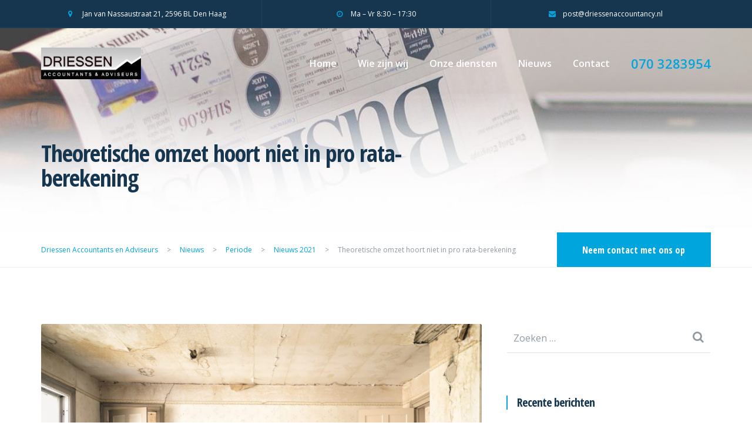

--- FILE ---
content_type: text/html; charset=UTF-8
request_url: https://driessenaccountants.nl/2021/05/20/theoretische-omzet-hoort-niet-in-pro-rata-berekening/
body_size: 16093
content:

<!DOCTYPE html>
<html lang="nl-NL">
<head>
	<meta charset="UTF-8">
	<meta name="viewport" content="width=device-width, initial-scale=1">
	<link rel="profile" href="http://gmpg.org/xfn/11">
	<link rel="pingback" href="https://driessenaccountants.nl/xmlrpc.php">

	<meta name='robots' content='index, follow, max-image-preview:large, max-snippet:-1, max-video-preview:-1' />

	<!-- This site is optimized with the Yoast SEO plugin v26.6 - https://yoast.com/wordpress/plugins/seo/ -->
	<title>Theoretische omzet hoort niet in pro rata-berekening - Driessen Accountants en Adviseurs</title>
	<link rel="canonical" href="https://driessenaccountants.nl/2021/05/20/theoretische-omzet-hoort-niet-in-pro-rata-berekening/" />
	<meta property="og:locale" content="nl_NL" />
	<meta property="og:type" content="article" />
	<meta property="og:title" content="Theoretische omzet hoort niet in pro rata-berekening - Driessen Accountants en Adviseurs" />
	<meta property="og:description" content="Bij de berekening van de aftrek voorbelasting moet een btw-ondernemer in beginsel de theoretische omzet over leegstaande panden buiten beschouwing laten. Zo luidt het oordeel van Hof Den Haag. Een fiscale eenheid (FE) voor de omzetbelasting verricht zowel btw-belaste als vrijgestelde prestaties. Zij is bijvoorbeeld in 2009 begonnen met een ontwikkelingsproject, waarbij zij twee gebouwen [&hellip;]" />
	<meta property="og:url" content="https://driessenaccountants.nl/2021/05/20/theoretische-omzet-hoort-niet-in-pro-rata-berekening/" />
	<meta property="og:site_name" content="Driessen Accountants en Adviseurs" />
	<meta property="article:published_time" content="2021-05-20T06:16:48+00:00" />
	<meta property="article:modified_time" content="2021-05-26T06:18:10+00:00" />
	<meta property="og:image" content="https://driessenaccountants.nl/wp-content/uploads/2019/09/driessen-accountants-geleend-geld-verbouwen-woning.jpg" />
	<meta property="og:image:width" content="1280" />
	<meta property="og:image:height" content="840" />
	<meta property="og:image:type" content="image/jpeg" />
	<meta name="author" content="edwin" />
	<meta name="twitter:card" content="summary_large_image" />
	<meta name="twitter:label1" content="Geschreven door" />
	<meta name="twitter:data1" content="edwin" />
	<meta name="twitter:label2" content="Geschatte leestijd" />
	<meta name="twitter:data2" content="1 minuut" />
	<script type="application/ld+json" class="yoast-schema-graph">{"@context":"https://schema.org","@graph":[{"@type":"WebPage","@id":"https://driessenaccountants.nl/2021/05/20/theoretische-omzet-hoort-niet-in-pro-rata-berekening/","url":"https://driessenaccountants.nl/2021/05/20/theoretische-omzet-hoort-niet-in-pro-rata-berekening/","name":"Theoretische omzet hoort niet in pro rata-berekening - Driessen Accountants en Adviseurs","isPartOf":{"@id":"https://driessenaccountants.nl/#website"},"primaryImageOfPage":{"@id":"https://driessenaccountants.nl/2021/05/20/theoretische-omzet-hoort-niet-in-pro-rata-berekening/#primaryimage"},"image":{"@id":"https://driessenaccountants.nl/2021/05/20/theoretische-omzet-hoort-niet-in-pro-rata-berekening/#primaryimage"},"thumbnailUrl":"https://driessenaccountants.nl/wp-content/uploads/2019/09/driessen-accountants-geleend-geld-verbouwen-woning.jpg","datePublished":"2021-05-20T06:16:48+00:00","dateModified":"2021-05-26T06:18:10+00:00","author":{"@id":"https://driessenaccountants.nl/#/schema/person/f10db687a1a5b053fef764e8aa940b88"},"breadcrumb":{"@id":"https://driessenaccountants.nl/2021/05/20/theoretische-omzet-hoort-niet-in-pro-rata-berekening/#breadcrumb"},"inLanguage":"nl-NL","potentialAction":[{"@type":"ReadAction","target":["https://driessenaccountants.nl/2021/05/20/theoretische-omzet-hoort-niet-in-pro-rata-berekening/"]}]},{"@type":"ImageObject","inLanguage":"nl-NL","@id":"https://driessenaccountants.nl/2021/05/20/theoretische-omzet-hoort-niet-in-pro-rata-berekening/#primaryimage","url":"https://driessenaccountants.nl/wp-content/uploads/2019/09/driessen-accountants-geleend-geld-verbouwen-woning.jpg","contentUrl":"https://driessenaccountants.nl/wp-content/uploads/2019/09/driessen-accountants-geleend-geld-verbouwen-woning.jpg","width":1280,"height":840},{"@type":"BreadcrumbList","@id":"https://driessenaccountants.nl/2021/05/20/theoretische-omzet-hoort-niet-in-pro-rata-berekening/#breadcrumb","itemListElement":[{"@type":"ListItem","position":1,"name":"Home","item":"https://driessenaccountants.nl/"},{"@type":"ListItem","position":2,"name":"Nieuws","item":"https://driessenaccountants.nl/nieuws/"},{"@type":"ListItem","position":3,"name":"Theoretische omzet hoort niet in pro rata-berekening"}]},{"@type":"WebSite","@id":"https://driessenaccountants.nl/#website","url":"https://driessenaccountants.nl/","name":"Driessen Accountants en Adviseurs","description":"Persoonlijk betrokken accountantswerkzaamheden","potentialAction":[{"@type":"SearchAction","target":{"@type":"EntryPoint","urlTemplate":"https://driessenaccountants.nl/?s={search_term_string}"},"query-input":{"@type":"PropertyValueSpecification","valueRequired":true,"valueName":"search_term_string"}}],"inLanguage":"nl-NL"},{"@type":"Person","@id":"https://driessenaccountants.nl/#/schema/person/f10db687a1a5b053fef764e8aa940b88","name":"edwin","image":{"@type":"ImageObject","inLanguage":"nl-NL","@id":"https://driessenaccountants.nl/#/schema/person/image/","url":"https://secure.gravatar.com/avatar/6fe6a70a69e87158b403528cec7dc6429f60c9ff1ea528c92e81a225811d492a?s=96&d=mm&r=g","contentUrl":"https://secure.gravatar.com/avatar/6fe6a70a69e87158b403528cec7dc6429f60c9ff1ea528c92e81a225811d492a?s=96&d=mm&r=g","caption":"edwin"},"url":"https://driessenaccountants.nl/author/edwin/"}]}</script>
	<!-- / Yoast SEO plugin. -->


<link rel='dns-prefetch' href='//maps.googleapis.com' />
<link rel='dns-prefetch' href='//fonts.googleapis.com' />
<link rel="alternate" type="application/rss+xml" title="Driessen Accountants en Adviseurs &raquo; feed" href="https://driessenaccountants.nl/feed/" />
<link rel="alternate" type="application/rss+xml" title="Driessen Accountants en Adviseurs &raquo; reacties feed" href="https://driessenaccountants.nl/comments/feed/" />
<link rel="alternate" title="oEmbed (JSON)" type="application/json+oembed" href="https://driessenaccountants.nl/wp-json/oembed/1.0/embed?url=https%3A%2F%2Fdriessenaccountants.nl%2F2021%2F05%2F20%2Ftheoretische-omzet-hoort-niet-in-pro-rata-berekening%2F" />
<link rel="alternate" title="oEmbed (XML)" type="text/xml+oembed" href="https://driessenaccountants.nl/wp-json/oembed/1.0/embed?url=https%3A%2F%2Fdriessenaccountants.nl%2F2021%2F05%2F20%2Ftheoretische-omzet-hoort-niet-in-pro-rata-berekening%2F&#038;format=xml" />
<style id='wp-img-auto-sizes-contain-inline-css' type='text/css'>
img:is([sizes=auto i],[sizes^="auto," i]){contain-intrinsic-size:3000px 1500px}
/*# sourceURL=wp-img-auto-sizes-contain-inline-css */
</style>
<style id='wp-emoji-styles-inline-css' type='text/css'>

	img.wp-smiley, img.emoji {
		display: inline !important;
		border: none !important;
		box-shadow: none !important;
		height: 1em !important;
		width: 1em !important;
		margin: 0 0.07em !important;
		vertical-align: -0.1em !important;
		background: none !important;
		padding: 0 !important;
	}
/*# sourceURL=wp-emoji-styles-inline-css */
</style>
<style id='wp-block-library-inline-css' type='text/css'>
:root{--wp-block-synced-color:#7a00df;--wp-block-synced-color--rgb:122,0,223;--wp-bound-block-color:var(--wp-block-synced-color);--wp-editor-canvas-background:#ddd;--wp-admin-theme-color:#007cba;--wp-admin-theme-color--rgb:0,124,186;--wp-admin-theme-color-darker-10:#006ba1;--wp-admin-theme-color-darker-10--rgb:0,107,160.5;--wp-admin-theme-color-darker-20:#005a87;--wp-admin-theme-color-darker-20--rgb:0,90,135;--wp-admin-border-width-focus:2px}@media (min-resolution:192dpi){:root{--wp-admin-border-width-focus:1.5px}}.wp-element-button{cursor:pointer}:root .has-very-light-gray-background-color{background-color:#eee}:root .has-very-dark-gray-background-color{background-color:#313131}:root .has-very-light-gray-color{color:#eee}:root .has-very-dark-gray-color{color:#313131}:root .has-vivid-green-cyan-to-vivid-cyan-blue-gradient-background{background:linear-gradient(135deg,#00d084,#0693e3)}:root .has-purple-crush-gradient-background{background:linear-gradient(135deg,#34e2e4,#4721fb 50%,#ab1dfe)}:root .has-hazy-dawn-gradient-background{background:linear-gradient(135deg,#faaca8,#dad0ec)}:root .has-subdued-olive-gradient-background{background:linear-gradient(135deg,#fafae1,#67a671)}:root .has-atomic-cream-gradient-background{background:linear-gradient(135deg,#fdd79a,#004a59)}:root .has-nightshade-gradient-background{background:linear-gradient(135deg,#330968,#31cdcf)}:root .has-midnight-gradient-background{background:linear-gradient(135deg,#020381,#2874fc)}:root{--wp--preset--font-size--normal:16px;--wp--preset--font-size--huge:42px}.has-regular-font-size{font-size:1em}.has-larger-font-size{font-size:2.625em}.has-normal-font-size{font-size:var(--wp--preset--font-size--normal)}.has-huge-font-size{font-size:var(--wp--preset--font-size--huge)}.has-text-align-center{text-align:center}.has-text-align-left{text-align:left}.has-text-align-right{text-align:right}.has-fit-text{white-space:nowrap!important}#end-resizable-editor-section{display:none}.aligncenter{clear:both}.items-justified-left{justify-content:flex-start}.items-justified-center{justify-content:center}.items-justified-right{justify-content:flex-end}.items-justified-space-between{justify-content:space-between}.screen-reader-text{border:0;clip-path:inset(50%);height:1px;margin:-1px;overflow:hidden;padding:0;position:absolute;width:1px;word-wrap:normal!important}.screen-reader-text:focus{background-color:#ddd;clip-path:none;color:#444;display:block;font-size:1em;height:auto;left:5px;line-height:normal;padding:15px 23px 14px;text-decoration:none;top:5px;width:auto;z-index:100000}html :where(.has-border-color){border-style:solid}html :where([style*=border-top-color]){border-top-style:solid}html :where([style*=border-right-color]){border-right-style:solid}html :where([style*=border-bottom-color]){border-bottom-style:solid}html :where([style*=border-left-color]){border-left-style:solid}html :where([style*=border-width]){border-style:solid}html :where([style*=border-top-width]){border-top-style:solid}html :where([style*=border-right-width]){border-right-style:solid}html :where([style*=border-bottom-width]){border-bottom-style:solid}html :where([style*=border-left-width]){border-left-style:solid}html :where(img[class*=wp-image-]){height:auto;max-width:100%}:where(figure){margin:0 0 1em}html :where(.is-position-sticky){--wp-admin--admin-bar--position-offset:var(--wp-admin--admin-bar--height,0px)}@media screen and (max-width:600px){html :where(.is-position-sticky){--wp-admin--admin-bar--position-offset:0px}}

/*# sourceURL=wp-block-library-inline-css */
</style><style id='global-styles-inline-css' type='text/css'>
:root{--wp--preset--aspect-ratio--square: 1;--wp--preset--aspect-ratio--4-3: 4/3;--wp--preset--aspect-ratio--3-4: 3/4;--wp--preset--aspect-ratio--3-2: 3/2;--wp--preset--aspect-ratio--2-3: 2/3;--wp--preset--aspect-ratio--16-9: 16/9;--wp--preset--aspect-ratio--9-16: 9/16;--wp--preset--color--black: #000000;--wp--preset--color--cyan-bluish-gray: #abb8c3;--wp--preset--color--white: #ffffff;--wp--preset--color--pale-pink: #f78da7;--wp--preset--color--vivid-red: #cf2e2e;--wp--preset--color--luminous-vivid-orange: #ff6900;--wp--preset--color--luminous-vivid-amber: #fcb900;--wp--preset--color--light-green-cyan: #7bdcb5;--wp--preset--color--vivid-green-cyan: #00d084;--wp--preset--color--pale-cyan-blue: #8ed1fc;--wp--preset--color--vivid-cyan-blue: #0693e3;--wp--preset--color--vivid-purple: #9b51e0;--wp--preset--gradient--vivid-cyan-blue-to-vivid-purple: linear-gradient(135deg,rgb(6,147,227) 0%,rgb(155,81,224) 100%);--wp--preset--gradient--light-green-cyan-to-vivid-green-cyan: linear-gradient(135deg,rgb(122,220,180) 0%,rgb(0,208,130) 100%);--wp--preset--gradient--luminous-vivid-amber-to-luminous-vivid-orange: linear-gradient(135deg,rgb(252,185,0) 0%,rgb(255,105,0) 100%);--wp--preset--gradient--luminous-vivid-orange-to-vivid-red: linear-gradient(135deg,rgb(255,105,0) 0%,rgb(207,46,46) 100%);--wp--preset--gradient--very-light-gray-to-cyan-bluish-gray: linear-gradient(135deg,rgb(238,238,238) 0%,rgb(169,184,195) 100%);--wp--preset--gradient--cool-to-warm-spectrum: linear-gradient(135deg,rgb(74,234,220) 0%,rgb(151,120,209) 20%,rgb(207,42,186) 40%,rgb(238,44,130) 60%,rgb(251,105,98) 80%,rgb(254,248,76) 100%);--wp--preset--gradient--blush-light-purple: linear-gradient(135deg,rgb(255,206,236) 0%,rgb(152,150,240) 100%);--wp--preset--gradient--blush-bordeaux: linear-gradient(135deg,rgb(254,205,165) 0%,rgb(254,45,45) 50%,rgb(107,0,62) 100%);--wp--preset--gradient--luminous-dusk: linear-gradient(135deg,rgb(255,203,112) 0%,rgb(199,81,192) 50%,rgb(65,88,208) 100%);--wp--preset--gradient--pale-ocean: linear-gradient(135deg,rgb(255,245,203) 0%,rgb(182,227,212) 50%,rgb(51,167,181) 100%);--wp--preset--gradient--electric-grass: linear-gradient(135deg,rgb(202,248,128) 0%,rgb(113,206,126) 100%);--wp--preset--gradient--midnight: linear-gradient(135deg,rgb(2,3,129) 0%,rgb(40,116,252) 100%);--wp--preset--font-size--small: 13px;--wp--preset--font-size--medium: 20px;--wp--preset--font-size--large: 36px;--wp--preset--font-size--x-large: 42px;--wp--preset--spacing--20: 0.44rem;--wp--preset--spacing--30: 0.67rem;--wp--preset--spacing--40: 1rem;--wp--preset--spacing--50: 1.5rem;--wp--preset--spacing--60: 2.25rem;--wp--preset--spacing--70: 3.38rem;--wp--preset--spacing--80: 5.06rem;--wp--preset--shadow--natural: 6px 6px 9px rgba(0, 0, 0, 0.2);--wp--preset--shadow--deep: 12px 12px 50px rgba(0, 0, 0, 0.4);--wp--preset--shadow--sharp: 6px 6px 0px rgba(0, 0, 0, 0.2);--wp--preset--shadow--outlined: 6px 6px 0px -3px rgb(255, 255, 255), 6px 6px rgb(0, 0, 0);--wp--preset--shadow--crisp: 6px 6px 0px rgb(0, 0, 0);}:where(.is-layout-flex){gap: 0.5em;}:where(.is-layout-grid){gap: 0.5em;}body .is-layout-flex{display: flex;}.is-layout-flex{flex-wrap: wrap;align-items: center;}.is-layout-flex > :is(*, div){margin: 0;}body .is-layout-grid{display: grid;}.is-layout-grid > :is(*, div){margin: 0;}:where(.wp-block-columns.is-layout-flex){gap: 2em;}:where(.wp-block-columns.is-layout-grid){gap: 2em;}:where(.wp-block-post-template.is-layout-flex){gap: 1.25em;}:where(.wp-block-post-template.is-layout-grid){gap: 1.25em;}.has-black-color{color: var(--wp--preset--color--black) !important;}.has-cyan-bluish-gray-color{color: var(--wp--preset--color--cyan-bluish-gray) !important;}.has-white-color{color: var(--wp--preset--color--white) !important;}.has-pale-pink-color{color: var(--wp--preset--color--pale-pink) !important;}.has-vivid-red-color{color: var(--wp--preset--color--vivid-red) !important;}.has-luminous-vivid-orange-color{color: var(--wp--preset--color--luminous-vivid-orange) !important;}.has-luminous-vivid-amber-color{color: var(--wp--preset--color--luminous-vivid-amber) !important;}.has-light-green-cyan-color{color: var(--wp--preset--color--light-green-cyan) !important;}.has-vivid-green-cyan-color{color: var(--wp--preset--color--vivid-green-cyan) !important;}.has-pale-cyan-blue-color{color: var(--wp--preset--color--pale-cyan-blue) !important;}.has-vivid-cyan-blue-color{color: var(--wp--preset--color--vivid-cyan-blue) !important;}.has-vivid-purple-color{color: var(--wp--preset--color--vivid-purple) !important;}.has-black-background-color{background-color: var(--wp--preset--color--black) !important;}.has-cyan-bluish-gray-background-color{background-color: var(--wp--preset--color--cyan-bluish-gray) !important;}.has-white-background-color{background-color: var(--wp--preset--color--white) !important;}.has-pale-pink-background-color{background-color: var(--wp--preset--color--pale-pink) !important;}.has-vivid-red-background-color{background-color: var(--wp--preset--color--vivid-red) !important;}.has-luminous-vivid-orange-background-color{background-color: var(--wp--preset--color--luminous-vivid-orange) !important;}.has-luminous-vivid-amber-background-color{background-color: var(--wp--preset--color--luminous-vivid-amber) !important;}.has-light-green-cyan-background-color{background-color: var(--wp--preset--color--light-green-cyan) !important;}.has-vivid-green-cyan-background-color{background-color: var(--wp--preset--color--vivid-green-cyan) !important;}.has-pale-cyan-blue-background-color{background-color: var(--wp--preset--color--pale-cyan-blue) !important;}.has-vivid-cyan-blue-background-color{background-color: var(--wp--preset--color--vivid-cyan-blue) !important;}.has-vivid-purple-background-color{background-color: var(--wp--preset--color--vivid-purple) !important;}.has-black-border-color{border-color: var(--wp--preset--color--black) !important;}.has-cyan-bluish-gray-border-color{border-color: var(--wp--preset--color--cyan-bluish-gray) !important;}.has-white-border-color{border-color: var(--wp--preset--color--white) !important;}.has-pale-pink-border-color{border-color: var(--wp--preset--color--pale-pink) !important;}.has-vivid-red-border-color{border-color: var(--wp--preset--color--vivid-red) !important;}.has-luminous-vivid-orange-border-color{border-color: var(--wp--preset--color--luminous-vivid-orange) !important;}.has-luminous-vivid-amber-border-color{border-color: var(--wp--preset--color--luminous-vivid-amber) !important;}.has-light-green-cyan-border-color{border-color: var(--wp--preset--color--light-green-cyan) !important;}.has-vivid-green-cyan-border-color{border-color: var(--wp--preset--color--vivid-green-cyan) !important;}.has-pale-cyan-blue-border-color{border-color: var(--wp--preset--color--pale-cyan-blue) !important;}.has-vivid-cyan-blue-border-color{border-color: var(--wp--preset--color--vivid-cyan-blue) !important;}.has-vivid-purple-border-color{border-color: var(--wp--preset--color--vivid-purple) !important;}.has-vivid-cyan-blue-to-vivid-purple-gradient-background{background: var(--wp--preset--gradient--vivid-cyan-blue-to-vivid-purple) !important;}.has-light-green-cyan-to-vivid-green-cyan-gradient-background{background: var(--wp--preset--gradient--light-green-cyan-to-vivid-green-cyan) !important;}.has-luminous-vivid-amber-to-luminous-vivid-orange-gradient-background{background: var(--wp--preset--gradient--luminous-vivid-amber-to-luminous-vivid-orange) !important;}.has-luminous-vivid-orange-to-vivid-red-gradient-background{background: var(--wp--preset--gradient--luminous-vivid-orange-to-vivid-red) !important;}.has-very-light-gray-to-cyan-bluish-gray-gradient-background{background: var(--wp--preset--gradient--very-light-gray-to-cyan-bluish-gray) !important;}.has-cool-to-warm-spectrum-gradient-background{background: var(--wp--preset--gradient--cool-to-warm-spectrum) !important;}.has-blush-light-purple-gradient-background{background: var(--wp--preset--gradient--blush-light-purple) !important;}.has-blush-bordeaux-gradient-background{background: var(--wp--preset--gradient--blush-bordeaux) !important;}.has-luminous-dusk-gradient-background{background: var(--wp--preset--gradient--luminous-dusk) !important;}.has-pale-ocean-gradient-background{background: var(--wp--preset--gradient--pale-ocean) !important;}.has-electric-grass-gradient-background{background: var(--wp--preset--gradient--electric-grass) !important;}.has-midnight-gradient-background{background: var(--wp--preset--gradient--midnight) !important;}.has-small-font-size{font-size: var(--wp--preset--font-size--small) !important;}.has-medium-font-size{font-size: var(--wp--preset--font-size--medium) !important;}.has-large-font-size{font-size: var(--wp--preset--font-size--large) !important;}.has-x-large-font-size{font-size: var(--wp--preset--font-size--x-large) !important;}
/*# sourceURL=global-styles-inline-css */
</style>

<style id='classic-theme-styles-inline-css' type='text/css'>
/*! This file is auto-generated */
.wp-block-button__link{color:#fff;background-color:#32373c;border-radius:9999px;box-shadow:none;text-decoration:none;padding:calc(.667em + 2px) calc(1.333em + 2px);font-size:1.125em}.wp-block-file__button{background:#32373c;color:#fff;text-decoration:none}
/*# sourceURL=/wp-includes/css/classic-themes.min.css */
</style>
<link rel='stylesheet' id='gaap-fonts-css' href='https://fonts.googleapis.com/css?family=Open+Sans+Condensed%3A300%2C700%7COpen+Sans%3A400%2C400i%2C600%2C700&#038;subset=latin%2Clatin-ext' type='text/css' media='all' />
<link rel='stylesheet' id='gaap-style-css' href='https://driessenaccountants.nl/wp-content/themes/gaap/style.css?ver=6.9' type='text/css' media='all' />
<style id='gaap-style-inline-css' type='text/css'>
@media(min-width: 992px) { .site-branding img { width: 170px; } }@media(max-width: 992px) { .site-branding img { width: 140px; } }.topbar { height: 48px; }@media (min-width: 992px) { .topbar-container { max-width: 1170px; margin: 0 auto; } }.topbar [class*="col-"] { border-left: 1px solid rgba(255, 255, 255, 0.05); } .topbar { border-bottom: 1px solid rgba(255, 255, 255, 0.05); } .topbar [class*="col-"]:first-child { border-left: none; }.topbar { background-color: #163650; }.topbar { color: #ffffff; }.topbar i, .topbar a:hover, .topbar a i:hover { color: #00A5DE; }.topbar a, .topbar a i { color: #ffffff; }.site-header { height: 120px; } .site-branding a, .site-branding img { max-height: 120px; } .site-header .main-navigation ul.menu > li > a, .header-search-icon a { line-height: 120px; }@media (max-width: 992px) { .site-header { height: 96px; } .site-branding a, .site-branding img { max-height: 96px; } .site-header .main-navigation ul.menu > li > a, .header-search-icon a { line-height: 96px; } }.site-header .head-container { padding-left: 15px; padding-right: 15px; } @media (min-width: 768px) { .site-header .head-container { width: 750px; margin: 0 auto; } } @media (min-width: 992px) { .site-header .head-container { width: 970px; } } @media (min-width: 1200px) { .site-header .head-container { width: 1170px; } }@media (min-width: 992px) { .site-header { top: 0px; } }.site-header { background-color: rgba(255, 255, 255, 0.05); }.site-header .mobile-controls .nav-toggle span { background: #ffffff; }.header-phone-number span { color: #00A5DE; }.main-navigation li a, .header-phone-number span { font-weight: 600; }.main-navigation a, .header-search-icon a { color: #ffffff; }.main-navigation .current-menu-item a, .main-navigation a:hover, .header-search-icon a:hover { color: #00A5DE; }.main-navigation .menu-item-has-children .sub-menu li a { background: #163650; }.main-navigation .menu-item-has-children .sub-menu li a:hover { background: #00A5DE; }.main-navigation .menu-item-has-children .sub-menu li a { color: #FFFFFF; }.mobile-navigation-container { background-color: #163650; }.mobile-navigation li a { font-weight: 600; }.mobile-navigation li a, .mobile-navigation .menu-item-has-children .mobile-opener i  { color: #FFFFFF; }.mobile-navigation li.current-menu-item > a, .mobile-navigation a:hover { color: #00A5DE; }.swiper-slide .slider-content .slider-inner { height: 700px; }@media(max-width: 992px) { .swiper-slide .slider-content .slider-inner { height: 500px; } }.slider-inner-content-wrap { padding-top: 96px; }@media(max-width: 992px) { .slider-inner-content-wrap { padding-top: 48px; } }@media (min-width: 1170px) { .swiper-button-next, .swiper-container-rtl .swiper-button-prev, .swiper-button-prev, .swiper-container-rtl .swiper-button-next { background-color: rgba(0, 0, 0, 0.3); } }@media (min-width: 1170px) { .swiper-button-next:hover, .swiper-container-rtl .swiper-button-prev:hover, .swiper-button-prev:hover, .swiper-container-rtl .swiper-button-next:hover { background-color: #000000; } }.page-header-size { padding-top: 192px; }@media (max-width: 992px) { .page-header-size { padding-top: 144px; } }.page-header-size { padding-bottom: 72px; }@media (max-width: 992px) { .page-header-size { padding-bottom: 48px; } }.breadcrumbs { background: #FFFFFF; }.breadcrumbs, .breadcrumbs span { color: #9099A2; }.breadcrumbs a span { color: #00A5DE; }.breadcrumbs a span:hover { color: #163650; }.breadcrumb-cta a { background: #00A5DE; }.breadcrumb-cta a:hover { background: #00a5de; }.page-wrap-inner { background-color: #FFFFFF; }h1, h2, h3, h4, h5, h6, .recent-post h3 a, .featured-page h3 a, .featured-service h3 a, .featured-case h3 a, .post .post-title a, .page .post-title a, .comment-header span, .featured-page-link:hover, .recent-post-inner a:hover, .post-content a:hover, .page-content a:hover, .comments-area a:hover, .breadcrumbs span a:hover, .site-branding.font-logo a, .calendar_wrap a:hover, .site-footer .calendar_wrap a:hover, .team-member h3 a, .sidebar .widget-title a, .sidebar .widget_rss .rss-date, .panel-group .accordion-toggle, .panel-group .accordion-toggle::before { color: #163650; }.site-header .mobile-controls a:hover, .content-box span, .recent-post h3 a:hover, .featured-page h3 a:hover, .featured-service h3 a:hover, .featured-case h3 a:hover, .icon-box a:hover h3, .slider-inner .subtitle, .banner-inner .subtitle, .request-quote .subtitle, .cta-large span, .post .post-title a:hover, .page .post-title a:hover, .sidebar .widget li a:hover, .sidebar .widget_recent_entries li, .sidebar .widget_recent_comments li, .sidebar .widget_archive li, .sidebar .widget_categories li, .sidebar .widget_meta li, .sidebar .widget_nav_menu li, .sidebar .widget_nav_menu li.current-menu-item > a, .featured-page-link, .recent-post-inner a, .post-content a, .page-content a, .comments-area a, .error-404 h1, .case-filter a:hover, .case-filter a.current, .project-filter a:hover, .project-filter a.current, .search-results-list a:hover, .search-results-list li:before, .site-branding.font-logo a:hover, .calendar_wrap a, .site-footer .calendar_wrap a, .gaap-icon, .post-meta .post-date:hover, .panel-group .accordion-toggle:hover, .panel-group .accordion-toggle::before, .team-member h3 a:hover, .top-footer .widget_recent_entries li .post-date:before, ul li:before, .top-footer .devclick-icon-text .icon-text i, .sidebar .widget-title a:hover, .sidebar .widget_rss cite, .panel-group .accordion-toggle[aria-expanded="true"], .sidebar .widget_nav_menu li a:before, .sidebar .widget_archive li a:before, .sidebar .widget_categories li a:before, .sidebar .widget_pages li a:before, .sidebar .widget_recent_entries li a:before, .sidebar .widget_meta li a:before, .sidebar .widget_recent_comments li > a:before { color: #00A5DE; }.case-filter a:hover, .case-filter a.current, .project-filter a:hover, .project-filter a.current { border-bottom-color: #00A5DE; }.search-form .search-field:focus, .pagination .current.page-numbers, .pagination a.page-numbers:hover, input:focus, textarea:focus, .sticky h2.post-title, .devclick-social-icons a { border-color: #00A5DE; }.widget h4.widget-title:before, .section-title .section-title-title h2:before, .recent-post .recent-post-date span:before, .team-member .team-member-position span:before, .post .post-meta:before, .page .post-meta:before, blockquote p:before { border-left: 2px solid #00A5DE; }.swiper-pagination-progress .swiper-pagination-progressbar, .recent-post .post-meta, .btn-colour, .main-navigation .menu .menu-cta a, .mobile-navigation .menu .menu-cta a, .comment-respond .form-submit input, .search-form .search-submit, .pagination .current.page-numbers, .pagination a.page-numbers:hover, .slider-inner-form .request-callback input[type="submit"], .banner-inner-form .request-callback input[type="submit"], .request-quote input[type="submit"], .main-navigation .menu-item-has-children .sub-menu li.current-menu-item a, .devclick-social-icons a:hover, button, input[type="button"], input[type="reset"], input[type="submit"], .widget_tag_cloud .tagcloud a, .mobile-menu-closer, .section-title h2:after, .project-navigation .nav-links a, .case-navigation .nav-links a, .single-post-navigation .nav-links a, .sidebar .widget_nav_menu .menu li.current-menu-item, .site-footer .devclick-social-icons a, .page-content .devclick-social-icons a, .sidebar .devclick-social-icons a { background: #00A5DE; }body, p, li, pre, .wp-caption-text, .comment-respond textarea, .comment-respond input, .comment-respond input:focus, .search-form .search-field, .sidebar .widget li a, .post .post-meta, .pagination a.page-numbers, .pagination span.page-numbers, .case-filter a, .project-filter a, .search-results-list a, input, select, textarea, .post-meta .post-date, .panel-group .panel .panel-heading + .panel-collapse > .list-group, .panel-group .panel .panel-heading + .panel-collapse > .panel-body, .section-title span, input::placeholder, textarea::placeholder, .widget .search-form label::before, .page-content .search-form label::before { color: #9099A2; }.overlay:before, .swiper-container { background: #163650; }.overlay:before, .section-overlay, .widget-overlay, .featured-project:hover .featured-project-inner .featured-project-overlay { opacity: 0.80; }.image-box .image-box-link:hover h3 { color: #00A5DE !important; }.tax-project-category .featured-project-title h3 { color: #FFFFFF; }.tax-project-category .featured-project-overlay { background: #163650; }.site-footer .widget-title { color: #FFFFFF; }.site-footer, .site-footer p, .site-footer li { color: #ffffff; }.site-footer a, .bottom-footer .devclick-social-icons a { color: #ffffff; }.site-footer a:hover, .bottom-footer .devclick-social-icons a:hover { color: #00A5DE; }.bottom-footer { border-top: 1px solid rgba(255, 255, 255, 0.1); }.site-footer .bottom-footer a { color: #00A5DE; }.site-footer .bottom-footer a:hover { color: #FFFFFF; }body, button, input, select, textarea, .search-results-list li:before { font-family: "Open Sans", sans-serif; } h1, h2, h3, h4, h5, h6, .font-logo a, .breadcrumb-cta a, .btn-colour, input[type="submit"], .tagcloud a { font-family: "Open Sans Condensed", sans-serif; } h1, h2, h3, h4, h5, h6 { font-weight: bold; }
/*# sourceURL=gaap-style-inline-css */
</style>
<link rel='stylesheet' id='fancybox-css' href='https://driessenaccountants.nl/wp-content/plugins/easy-fancybox/fancybox/1.5.4/jquery.fancybox.min.css?ver=6.9' type='text/css' media='screen' />
<style id='fancybox-inline-css' type='text/css'>
#fancybox-outer{background:#ffffff}#fancybox-content{background:#ffffff;border-color:#ffffff;color:#000000;}#fancybox-title,#fancybox-title-float-main{color:#fff}
/*# sourceURL=fancybox-inline-css */
</style>
<script type="text/javascript" src="https://maps.googleapis.com/maps/api/js?key=AIzaSyCP5O1x1LWq6USZbVTcuao8IjLld7dRcqk&amp;ver=1" id="gaap-maps-js"></script>
<script type="text/javascript" src="https://driessenaccountants.nl/wp-includes/js/jquery/jquery.min.js?ver=3.7.1" id="jquery-core-js"></script>
<script type="text/javascript" src="https://driessenaccountants.nl/wp-includes/js/jquery/jquery-migrate.min.js?ver=3.4.1" id="jquery-migrate-js"></script>
<link rel="https://api.w.org/" href="https://driessenaccountants.nl/wp-json/" /><link rel="alternate" title="JSON" type="application/json" href="https://driessenaccountants.nl/wp-json/wp/v2/posts/2468" /><link rel="EditURI" type="application/rsd+xml" title="RSD" href="https://driessenaccountants.nl/xmlrpc.php?rsd" />
<meta name="generator" content="WordPress 6.9" />
<link rel='shortlink' href='https://driessenaccountants.nl/?p=2468' />

		<!-- GA Google Analytics @ https://m0n.co/ga -->
		<script async src="https://www.googletagmanager.com/gtag/js?id=UA-39162863-10"></script>
		<script>
			window.dataLayer = window.dataLayer || [];
			function gtag(){dataLayer.push(arguments);}
			gtag('js', new Date());
			gtag('config', 'UA-39162863-10');
		</script>

	<link rel="icon" href="https://driessenaccountants.nl/wp-content/uploads/2018/01/cropped-accountanticon-32x32.png" sizes="32x32" />
<link rel="icon" href="https://driessenaccountants.nl/wp-content/uploads/2018/01/cropped-accountanticon-192x192.png" sizes="192x192" />
<link rel="apple-touch-icon" href="https://driessenaccountants.nl/wp-content/uploads/2018/01/cropped-accountanticon-180x180.png" />
<meta name="msapplication-TileImage" content="https://driessenaccountants.nl/wp-content/uploads/2018/01/cropped-accountanticon-270x270.png" />
		<style type="text/css" id="wp-custom-css">
			.aangesloten img{
	padding-top:20px;
}

.yukilogo img{
	position: relative;
	left:-15px;
}

.nmbrslogo img{
	position: relative;
	left:-15px;
}

a.subtitlelink {
	color: #00A5DE;
}

a:hover.subtitlelink {
	color: lightblue;
}
.rightimagemargins {
	margin-top: 10px;
	margin-left:15px;
	padding-right: 30px;
}
.leftimagemargins {
	padding-left: 0px;
	margin-top: 10px;
	margin-bottom: 10px;
}		</style>
		</head>

<body class="wp-singular post-template-default single single-post postid-2468 single-format-standard wp-theme-gaap">

<div id="page-wrap" class="page-wrap">

	<div id="mobile-navigation-container" class="mobile-navigation-container">
		
		<div id="mobile-menu-closer" class="mobile-menu-closer">
			<i class="fa fa-long-arrow-right"></i>
		</div><!-- .mobile-menu-closer -->

		<nav class="mobile-navigation">
			<div class="menu-main-menu-container"><ul id="mobile-menu" class="menu"><li id="menu-item-96" class="menu-item menu-item-type-post_type menu-item-object-page menu-item-home menu-item-96"><a href="https://driessenaccountants.nl/">Home</a></li>
<li id="menu-item-97" class="menu-item menu-item-type-post_type menu-item-object-page menu-item-97"><a href="https://driessenaccountants.nl/overons/">Wie zijn wij</a></li>
<li id="menu-item-104" class="menu-item menu-item-type-post_type menu-item-object-page menu-item-104"><a href="https://driessenaccountants.nl/diensten/">Onze diensten</a></li>
<li id="menu-item-103" class="menu-item menu-item-type-post_type menu-item-object-page current_page_parent menu-item-103"><a href="https://driessenaccountants.nl/nieuws/">Nieuws</a></li>
<li id="menu-item-101" class="menu-item menu-item-type-post_type menu-item-object-page menu-item-101"><a href="https://driessenaccountants.nl/contact/">Contact</a></li>
</ul></div>		</nav><!-- mobile-navigation -->

	</div><!-- .mobile-navigation-container -->

	

		
				<div class="topbar">
					
					<div class="topbar-container">

						<div class="topbar-widgets clear">
						
							

	<div class="col-md-4">
		<div id="dc_icon_text-1" class="widget devclick-icon-text">
			<div class="icon-text">

				<i class="fa fa-map-marker" style="color: #00a5de;"></i>

				<span style="color: #ffffff;">Jan van Nassaustraat 21, 2596 BL Den Haag</span>
	
			</div><!-- .icon-text -->

		</div>	</div>
	

	<div class="col-md-4">
		<div id="dc_icon_text-2" class="widget devclick-icon-text">
			<div class="icon-text">

				<i class="fa fa-clock-o" style="color: #00a5de;"></i>

				<span style="color: #ffffff;">Ma &#8211; Vr 8:30 &#8211; 17:30</span>
	
			</div><!-- .icon-text -->

		</div>	</div>
	

	<div class="col-md-4">
		<div id="dc_icon_text-3" class="widget devclick-icon-text">
			<div class="icon-text">

				<i class="fa fa-envelope" style="color: #00a5de;"></i>

				<span style="color: #ffffff;">post@driessenaccountancy.nl</span>
	
			</div><!-- .icon-text -->

		</div>	</div>
	

	
						</div><!-- .topbar-widgets -->

					</div><!-- .topbarcontainer -->

				</div><!-- .topbar -->

			




		<div class="page-wrap-inner">




			
<header class="site-header">
	<div class="head-container">
		
		
			<div class="site-branding">
				<a href="https://driessenaccountants.nl/">
					<img src="https://driessenaccountants.nl/wp-content/uploads/2018/01/driessen_accountants_logo.jpg" alt="Driessen Accountants en Adviseurs">
				</a>
			</div><!-- .site-branding -->

		

		<nav id="main-nav" class="main-navigation">
			<div class="menu-main-menu-container"><ul id="menu-main-menu" class="menu"><li class="menu-item menu-item-type-post_type menu-item-object-page menu-item-home menu-item-96"><a href="https://driessenaccountants.nl/">Home</a></li>
<li class="menu-item menu-item-type-post_type menu-item-object-page menu-item-97"><a href="https://driessenaccountants.nl/overons/">Wie zijn wij</a></li>
<li class="menu-item menu-item-type-post_type menu-item-object-page menu-item-104"><a href="https://driessenaccountants.nl/diensten/">Onze diensten</a></li>
<li class="menu-item menu-item-type-post_type menu-item-object-page current_page_parent menu-item-103"><a href="https://driessenaccountants.nl/nieuws/">Nieuws</a></li>
<li class="menu-item menu-item-type-post_type menu-item-object-page menu-item-101"><a href="https://driessenaccountants.nl/contact/">Contact</a></li>
</ul></div>		</nav><!-- .main-nav -->

		
		<div class="mobile-controls">
			<a href="#" id="mobile-menu-opener" class="nav-toggle">
				<span></span>
				<span></span>
				<span></span>
			</a>
		</div><!-- .mobile-controls -->


		

		
			<div class="header-phone-number">
				<span>070 3283954 </span>
			</div><!-- .header-phone-number -->
			
		
	</div><!-- .head-container -->

</header><!-- .site-header -->   <div class="page-header bg-image" style="background-image: url(https://driessenaccountants.nl/wp-content/uploads/2019/03/nieuws-bericht-header.jpg); ">

              <div class="page-header-size">
			<div class="container">
				<div class="row">
					<div class="col-md-12">

						<div class="page-header-inner text-left">

							<h1 style="color: #163650;">Theoretische omzet hoort niet in pro rata-berekening</h1>

							
						</div><!-- .page-header-inner -->

					</div><!-- .col -->
				</div><!-- .row -->
			</div><!-- .container -->
		</div><!-- .page-header-size -->

            </div>
			

	<div class="breadcrumbs">
		<div class="container">	
			<div class="row">

				
					<div class="col-md-9">

				
						<div class="breadcrumbs-inner">
							<!-- Breadcrumb NavXT 7.5.0 -->
<span property="itemListElement" typeof="ListItem"><a property="item" typeof="WebPage" title="Ga naar Driessen Accountants en Adviseurs." href="https://driessenaccountants.nl" class="home" ><span property="name">Driessen Accountants en Adviseurs</span></a><meta property="position" content="1"></span> &gt; <span property="itemListElement" typeof="ListItem"><a property="item" typeof="WebPage" title="Ga naar Nieuws." href="https://driessenaccountants.nl/nieuws/" class="post-root post post-post" ><span property="name">Nieuws</span></a><meta property="position" content="2"></span> &gt; <span property="itemListElement" typeof="ListItem"><a property="item" typeof="WebPage" title="Go to the Periode Categorie archives." href="https://driessenaccountants.nl/category/periode/" class="taxonomy category" ><span property="name">Periode</span></a><meta property="position" content="3"></span> &gt; <span property="itemListElement" typeof="ListItem"><a property="item" typeof="WebPage" title="Go to the Nieuws 2021 Categorie archives." href="https://driessenaccountants.nl/category/periode/nieuws-2021/" class="taxonomy category" ><span property="name">Nieuws 2021</span></a><meta property="position" content="4"></span> &gt; <span property="itemListElement" typeof="ListItem"><span property="name" class="post post-post current-item">Theoretische omzet hoort niet in pro rata-berekening</span><meta property="url" content="https://driessenaccountants.nl/2021/05/20/theoretische-omzet-hoort-niet-in-pro-rata-berekening/"><meta property="position" content="5"></span>						</div><!-- .breadcrumbs-inner -->
					</div><!-- .col -->

				
					<div class="col-md-3">
						<div class="breadcrumb-cta">
							<a href="https://driessenaccountants.nl/contact/" >Neem contact met ons op</a>
						</div><!-- .breadcrumb-cta -->
					</div><!-- .col -->

				
			</div><!-- .row -->
		</div><!-- .container -->
	</div><!-- .breadcrumbs -->




	<div id="primary" class="content-area">
		<main id="main" class="site-main" role="main">

			<div class="container">
				<div class="row">
					
					<div class="col-sm-12 col-md-8">
						<div class="page-content">
							
							

<article id="post-2468" class="clearfix post-2468 post type-post status-publish format-standard has-post-thumbnail hentry category-nieuws-2021">

	<div class="post-content">
		
		
			<div class="post-thumbnail">

				
					<img width="1067" height="700" src="https://driessenaccountants.nl/wp-content/uploads/2019/09/driessen-accountants-geleend-geld-verbouwen-woning-1067x700.jpg" class="attachment-post-thumbnail size-post-thumbnail wp-post-image" alt="" decoding="async" fetchpriority="high" srcset="https://driessenaccountants.nl/wp-content/uploads/2019/09/driessen-accountants-geleend-geld-verbouwen-woning-1067x700.jpg 1067w, https://driessenaccountants.nl/wp-content/uploads/2019/09/driessen-accountants-geleend-geld-verbouwen-woning-300x197.jpg 300w, https://driessenaccountants.nl/wp-content/uploads/2019/09/driessen-accountants-geleend-geld-verbouwen-woning-768x504.jpg 768w, https://driessenaccountants.nl/wp-content/uploads/2019/09/driessen-accountants-geleend-geld-verbouwen-woning-1024x672.jpg 1024w, https://driessenaccountants.nl/wp-content/uploads/2019/09/driessen-accountants-geleend-geld-verbouwen-woning.jpg 1280w" sizes="(max-width: 1067px) 100vw, 1067px" />
				
			</div><!-- .post-thumbnail -->

		
		<h2 class="post-title">

			
				Theoretische omzet hoort niet in pro rata-berekening
			
		</h2><!-- .post-title -->

		<div class="post-meta">

			<a href="https://driessenaccountants.nl/2021/05/20/theoretische-omzet-hoort-niet-in-pro-rata-berekening/">
				<span class="post-date">20 mei 2021</span><!-- .post-date -->
			</a>

			
				<span class="post-category"><a href="https://driessenaccountants.nl/category/periode/nieuws-2021/" rel="category tag">Nieuws 2021</a></span><!-- .post-category -->

			
			<span class="post-comment">
				<a href="https://driessenaccountants.nl/2021/05/20/theoretische-omzet-hoort-niet-in-pro-rata-berekening/#respond">Geen reacties</a>
			</span><!-- .post-comments -->

		</div><!-- .post-meta -->

		<p>Bij de berekening van de aftrek voorbelasting moet een btw-ondernemer in beginsel de theoretische omzet over leegstaande panden buiten beschouwing laten. Zo luidt het oordeel van Hof Den Haag.</p>
<p>Een fiscale eenheid (FE) voor de omzetbelasting verricht zowel btw-belaste als vrijgestelde prestaties. Zij is bijvoorbeeld in 2009 begonnen met een ontwikkelingsproject, waarbij zij twee gebouwen heeft gerealiseerd. Deze gebouwen bestaan uit winkelruimten op de begane grond met daarboven woningen. Een aantal woningen zijn bestemd voor belaste verhuur, maar staan in 2013 nog leeg. Uiteindelijk verhuurt de FE in 2014 alle woningen vrijgesteld van btw. De inspecteur heft daarom een deel van de afgetrokken voorbelasting na. Maar de FE meent dat de Belastingdienst de na te heffen btw op een onjuiste manier vaststelt. Zij begint daarom een beroepsprocedure.<br />
Voor het hof stelt de FE dat ook zij wil werken met de pro rata-methode. Maar zij wil daarbij niet-verhuurde woningen en winkelruimten laten meetellen voor het aftrekrecht. Dat doet de FE door een theoretische omzet van onroerende zaken in de berekening op te nemen. Deze methode houdt geen stand voor het hof. Zo weet de FE geen verband tussen de algemene kosten en de samenstelling van de vastgoedportefeuille van de FE aannemelijk te maken. Daarnaast meent het hof dat de theoretische omzet geen voldoende objectief en vaststaand gegeven is om mede de basis te zijn van een nauwkeurigere berekening. De FE houdt onder andere geen rekening met gebruikelijke kortingen en dergelijke. Verder blijkt de moedervennootschap van de FE de algemene kosten door te belasten op basis van de omzet die haar deelnemingen behalen.</p>
<p>Bron: Hof Den Haag 15-04-2021 (gepubl. 11-05-2021)</p>

		
			
			
<nav class="navigation single-post-navigation" role="navigation">
	<div class="nav-links">
		<div class="nav-previous">
			<a href="https://driessenaccountants.nl/2021/05/19/onnauwkeurige-gps-bepaling/" rel="prev">&larr;</a>		</div>
		<div class="nav-next">
			<a href="https://driessenaccountants.nl/2021/05/25/achterblijvende-partner-beschermt-eigenwoningstatus/" rel="next">&rarr;</a>		</div>
	</div><!-- .nav-links -->
</nav><!-- .single-post-navigation -->

		
	</div><!-- .post-content -->

</article><!-- #post-## -->


						</div><!-- .page-content -->
					</div><!-- .col -->

					
						<div class="col-md-4 ">

							<div class="sidebar" role="complementary">

								<div id="search-2" class="widget widget_search"><form role="search" method="get" class="search-form" action="https://driessenaccountants.nl/">
				<label>
					<span class="screen-reader-text">Zoeken naar:</span>
					<input type="search" class="search-field" placeholder="Zoeken &hellip;" value="" name="s" />
				</label>
				<input type="submit" class="search-submit" value="Zoeken" />
			</form></div>
		<div id="recent-posts-2" class="widget widget_recent_entries">
		<h4 class="widget-title">Recente berichten</h4>
		<ul>
											<li>
					<a href="https://driessenaccountants.nl/2026/01/13/hypotheekmarkt-groeit-verder-maar-starters-raken-achterop/">Hypotheekmarkt groeit verder, maar starters raken achterop</a>
									</li>
											<li>
					<a href="https://driessenaccountants.nl/2026/01/06/onzekerheid-over-btw-op-pensioenpremies-fiscus-wijkt-af-van-rechter/">Onzekerheid over btw op pensioenpremies: fiscus wijkt af van rechter</a>
									</li>
											<li>
					<a href="https://driessenaccountants.nl/2026/01/02/belasting-op-saldolijfrente-kan-eigendomsrecht-schenden/">Belasting op saldolijfrente kan eigendomsrecht schenden</a>
									</li>
											<li>
					<a href="https://driessenaccountants.nl/2026/01/01/pensioen-kan-harder-stijgen-bij-overstap-naar-nieuw-stelsel/">Pensioen kan harder stijgen bij overstap naar nieuw stelsel</a>
									</li>
											<li>
					<a href="https://driessenaccountants.nl/2025/12/23/horecaprijzen-blijven-stijgen-door-hogere-btw-op-logies/">Horecaprijzen blijven stijgen door hogere btw op logies</a>
									</li>
					</ul>

		</div><div id="categories-2" class="widget widget_categories"><h4 class="widget-title">Categorieën</h4>
			<ul>
					<li class="cat-item cat-item-15"><a href="https://driessenaccountants.nl/category/periode/nieuws2019/">Nieuws 2019</a>
</li>
	<li class="cat-item cat-item-17"><a href="https://driessenaccountants.nl/category/periode/nieuws-2020/">Nieuws 2020</a>
</li>
	<li class="cat-item cat-item-18"><a href="https://driessenaccountants.nl/category/periode/nieuws-2021/">Nieuws 2021</a>
</li>
	<li class="cat-item cat-item-19"><a href="https://driessenaccountants.nl/category/periode/nieuws-2022/">Nieuws 2022</a>
</li>
	<li class="cat-item cat-item-21"><a href="https://driessenaccountants.nl/category/periode/nieuws-2023/">Nieuws 2023</a>
</li>
	<li class="cat-item cat-item-22"><a href="https://driessenaccountants.nl/category/periode/nieuws-2024/">Nieuws 2024</a>
</li>
	<li class="cat-item cat-item-23"><a href="https://driessenaccountants.nl/category/periode/nieuws-2025/">Nieuws 2025</a>
</li>
	<li class="cat-item cat-item-24"><a href="https://driessenaccountants.nl/category/periode/nieuws-2026/">Nieuws 2026</a>
</li>
			</ul>

			</div><div id="archives-2" class="widget widget_archive"><h4 class="widget-title">Archieven</h4>
			<ul>
					<li><a href='https://driessenaccountants.nl/2026/01/'>januari 2026</a></li>
	<li><a href='https://driessenaccountants.nl/2025/12/'>december 2025</a></li>
	<li><a href='https://driessenaccountants.nl/2025/11/'>november 2025</a></li>
	<li><a href='https://driessenaccountants.nl/2025/10/'>oktober 2025</a></li>
	<li><a href='https://driessenaccountants.nl/2025/09/'>september 2025</a></li>
	<li><a href='https://driessenaccountants.nl/2025/08/'>augustus 2025</a></li>
	<li><a href='https://driessenaccountants.nl/2025/06/'>juni 2025</a></li>
	<li><a href='https://driessenaccountants.nl/2025/05/'>mei 2025</a></li>
	<li><a href='https://driessenaccountants.nl/2025/04/'>april 2025</a></li>
	<li><a href='https://driessenaccountants.nl/2025/03/'>maart 2025</a></li>
	<li><a href='https://driessenaccountants.nl/2025/02/'>februari 2025</a></li>
	<li><a href='https://driessenaccountants.nl/2025/01/'>januari 2025</a></li>
	<li><a href='https://driessenaccountants.nl/2024/12/'>december 2024</a></li>
	<li><a href='https://driessenaccountants.nl/2024/11/'>november 2024</a></li>
	<li><a href='https://driessenaccountants.nl/2024/10/'>oktober 2024</a></li>
	<li><a href='https://driessenaccountants.nl/2024/09/'>september 2024</a></li>
	<li><a href='https://driessenaccountants.nl/2024/08/'>augustus 2024</a></li>
	<li><a href='https://driessenaccountants.nl/2024/07/'>juli 2024</a></li>
	<li><a href='https://driessenaccountants.nl/2024/06/'>juni 2024</a></li>
	<li><a href='https://driessenaccountants.nl/2024/05/'>mei 2024</a></li>
	<li><a href='https://driessenaccountants.nl/2024/04/'>april 2024</a></li>
	<li><a href='https://driessenaccountants.nl/2024/03/'>maart 2024</a></li>
	<li><a href='https://driessenaccountants.nl/2024/02/'>februari 2024</a></li>
	<li><a href='https://driessenaccountants.nl/2024/01/'>januari 2024</a></li>
	<li><a href='https://driessenaccountants.nl/2023/12/'>december 2023</a></li>
	<li><a href='https://driessenaccountants.nl/2023/11/'>november 2023</a></li>
	<li><a href='https://driessenaccountants.nl/2023/10/'>oktober 2023</a></li>
	<li><a href='https://driessenaccountants.nl/2023/09/'>september 2023</a></li>
	<li><a href='https://driessenaccountants.nl/2023/08/'>augustus 2023</a></li>
	<li><a href='https://driessenaccountants.nl/2023/07/'>juli 2023</a></li>
	<li><a href='https://driessenaccountants.nl/2023/06/'>juni 2023</a></li>
	<li><a href='https://driessenaccountants.nl/2023/05/'>mei 2023</a></li>
	<li><a href='https://driessenaccountants.nl/2023/04/'>april 2023</a></li>
	<li><a href='https://driessenaccountants.nl/2023/03/'>maart 2023</a></li>
	<li><a href='https://driessenaccountants.nl/2023/02/'>februari 2023</a></li>
	<li><a href='https://driessenaccountants.nl/2023/01/'>januari 2023</a></li>
	<li><a href='https://driessenaccountants.nl/2022/12/'>december 2022</a></li>
	<li><a href='https://driessenaccountants.nl/2022/11/'>november 2022</a></li>
	<li><a href='https://driessenaccountants.nl/2022/10/'>oktober 2022</a></li>
	<li><a href='https://driessenaccountants.nl/2022/09/'>september 2022</a></li>
	<li><a href='https://driessenaccountants.nl/2022/08/'>augustus 2022</a></li>
	<li><a href='https://driessenaccountants.nl/2022/07/'>juli 2022</a></li>
	<li><a href='https://driessenaccountants.nl/2022/06/'>juni 2022</a></li>
	<li><a href='https://driessenaccountants.nl/2022/05/'>mei 2022</a></li>
	<li><a href='https://driessenaccountants.nl/2022/04/'>april 2022</a></li>
	<li><a href='https://driessenaccountants.nl/2022/03/'>maart 2022</a></li>
	<li><a href='https://driessenaccountants.nl/2022/02/'>februari 2022</a></li>
	<li><a href='https://driessenaccountants.nl/2022/01/'>januari 2022</a></li>
	<li><a href='https://driessenaccountants.nl/2021/12/'>december 2021</a></li>
	<li><a href='https://driessenaccountants.nl/2021/11/'>november 2021</a></li>
	<li><a href='https://driessenaccountants.nl/2021/10/'>oktober 2021</a></li>
	<li><a href='https://driessenaccountants.nl/2021/09/'>september 2021</a></li>
	<li><a href='https://driessenaccountants.nl/2021/08/'>augustus 2021</a></li>
	<li><a href='https://driessenaccountants.nl/2021/07/'>juli 2021</a></li>
	<li><a href='https://driessenaccountants.nl/2021/06/'>juni 2021</a></li>
	<li><a href='https://driessenaccountants.nl/2021/05/'>mei 2021</a></li>
	<li><a href='https://driessenaccountants.nl/2021/04/'>april 2021</a></li>
	<li><a href='https://driessenaccountants.nl/2021/03/'>maart 2021</a></li>
	<li><a href='https://driessenaccountants.nl/2021/02/'>februari 2021</a></li>
	<li><a href='https://driessenaccountants.nl/2021/01/'>januari 2021</a></li>
	<li><a href='https://driessenaccountants.nl/2020/12/'>december 2020</a></li>
	<li><a href='https://driessenaccountants.nl/2020/11/'>november 2020</a></li>
	<li><a href='https://driessenaccountants.nl/2020/10/'>oktober 2020</a></li>
	<li><a href='https://driessenaccountants.nl/2020/09/'>september 2020</a></li>
	<li><a href='https://driessenaccountants.nl/2020/08/'>augustus 2020</a></li>
	<li><a href='https://driessenaccountants.nl/2020/07/'>juli 2020</a></li>
	<li><a href='https://driessenaccountants.nl/2020/06/'>juni 2020</a></li>
	<li><a href='https://driessenaccountants.nl/2020/05/'>mei 2020</a></li>
	<li><a href='https://driessenaccountants.nl/2020/04/'>april 2020</a></li>
	<li><a href='https://driessenaccountants.nl/2020/03/'>maart 2020</a></li>
	<li><a href='https://driessenaccountants.nl/2020/02/'>februari 2020</a></li>
	<li><a href='https://driessenaccountants.nl/2020/01/'>januari 2020</a></li>
	<li><a href='https://driessenaccountants.nl/2019/12/'>december 2019</a></li>
	<li><a href='https://driessenaccountants.nl/2019/11/'>november 2019</a></li>
	<li><a href='https://driessenaccountants.nl/2019/10/'>oktober 2019</a></li>
	<li><a href='https://driessenaccountants.nl/2019/09/'>september 2019</a></li>
	<li><a href='https://driessenaccountants.nl/2019/08/'>augustus 2019</a></li>
	<li><a href='https://driessenaccountants.nl/2019/07/'>juli 2019</a></li>
	<li><a href='https://driessenaccountants.nl/2019/06/'>juni 2019</a></li>
	<li><a href='https://driessenaccountants.nl/2019/05/'>mei 2019</a></li>
	<li><a href='https://driessenaccountants.nl/2019/04/'>april 2019</a></li>
	<li><a href='https://driessenaccountants.nl/2019/03/'>maart 2019</a></li>
	<li><a href='https://driessenaccountants.nl/2019/02/'>februari 2019</a></li>
	<li><a href='https://driessenaccountants.nl/2019/01/'>januari 2019</a></li>
	<li><a href='https://driessenaccountants.nl/205/12/'>december 205</a></li>
			</ul>

			</div>
							</div><!-- .sidebar -->

						</div><!-- .col -->
						
					
				</div><!-- .row -->
			</div><!-- .container -->

		</main><!-- #main -->
	</div><!-- #primary -->



		<footer class="site-footer bg-image overlay" style="background-image: url('https://driessenaccountants.nl/wp-content/uploads/2018/01/rawpixel-633841-unsplash.jpg');">

	
			
				<div class="top-footer">
					<div class="container">
						<div class="row">
							
							

	<div class="col-md-4">
		<div id="black-studio-tinymce-1" class="widget widget_black_studio_tinymce"><div class="textwidget"><p>De kwaliteit van onze dienstverlening is gegarandeerd doordat wij zijn aangesloten bij diverse instanties:</p>
<p><a href="https://www.nba.nl/" target="_blank" rel="noopener"><img class="alignnone wp-image-455" src="https://driessenaccountants.nl/wp-content/uploads/2018/01/accountant-lid-van-nba-150x150.png" alt="" width="100" height="100" /></a></p>
<p><a class="aangesloten" href="https://www.rb.nl/" target="_blank" rel="noopener"><img class="alignnone wp-image-456 size-full" src="https://driessenaccountants.nl/wp-content/uploads/2018/01/rba-logo.png" alt="" width="184" height="67" /></a></p>
<p><a class="yukilogo" href="https://www.yuki.nl/" target="_blank" rel="noopener"><img class="alignnone wp-image-453 size-full" src="https://driessenaccountants.nl/wp-content/uploads/2018/01/logo-yuki-white.png" alt="" width="200" height="85" /></a></p>
<p><a class="nmbrslogo" href="https://www.nmbrs.com" target="_blank" rel="noopener"><img class="alignnone wp-image-453 size-full" src="https://driessenaccountants.nl/wp-content/uploads/2023/01/vismanmbrs2.png" alt="" width="200" height="79" /></a></p>
<p><a class="visionlogo" href="https://www.visionplanner.com/" target="_blank" rel="noopener"><img class="alignnone wp-image-453 size-full" src="https://driessenaccountants.nl/wp-content/uploads/2023/01/visionplanner-logo.png" alt="" width="200" height="21" /></a></p>
</div></div>	</div>
	

	<div class="col-md-2">
		<div id="nav_menu-6" class="widget widget_nav_menu"><h3 class="widget-title">Relevante links</h3><div class="menu-relevante-links-container"><ul id="menu-relevante-links" class="menu"><li id="menu-item-438" class="menu-item menu-item-type-custom menu-item-object-custom menu-item-438"><a target="_blank" href="http://www.nba.nl/">Nederlandse Beroepsorganisatie van Accountants (NBA)</a></li>
<li id="menu-item-439" class="menu-item menu-item-type-custom menu-item-object-custom menu-item-439"><a target="_blank" href="http://www.rb.nl/">Register Belastingadviseurs (RB)</a></li>
<li id="menu-item-440" class="menu-item menu-item-type-custom menu-item-object-custom menu-item-440"><a target="_blank" href="http://www.yuki.nl/">Yuki.nl</a></li>
<li id="menu-item-3321" class="menu-item menu-item-type-custom menu-item-object-custom menu-item-3321"><a target="_blank" href="https://www.nmbrs.com/">Visma Nmbrs</a></li>
<li id="menu-item-3322" class="menu-item menu-item-type-custom menu-item-object-custom menu-item-3322"><a target="_blank" href="https://www.nextens.nl/">Nextens</a></li>
<li id="menu-item-441" class="menu-item menu-item-type-custom menu-item-object-custom menu-item-441"><a target="_blank" href="http://www.visionplanner.com/">Visionplanner</a></li>
<li id="menu-item-3323" class="menu-item menu-item-type-custom menu-item-object-custom menu-item-3323"><a target="_blank" href="https://promanagement.nl/">Pro Management</a></li>
<li id="menu-item-442" class="menu-item menu-item-type-custom menu-item-object-custom menu-item-442"><a target="_blank" href="http://www.belastingdienst.nl/reken/betalingskenmerk/">Rekenmodule betalingskenmerk van de Belastingdienst</a></li>
<li id="menu-item-443" class="menu-item menu-item-type-custom menu-item-object-custom menu-item-443"><a target="_blank" href="https://www.kvk.nl/">Kamer van Koophandel</a></li>
<li id="menu-item-3324" class="menu-item menu-item-type-custom menu-item-object-custom menu-item-3324"><a target="_blank" href="https://www.novak.nl/">Stichting Novak</a></li>
<li id="menu-item-444" class="menu-item menu-item-type-custom menu-item-object-custom menu-item-444"><a target="_blank" href="https://ec.europa.eu/taxation_customs/vies/#/vat-validation">Verificatie BTW nummer</a></li>
<li id="menu-item-445" class="menu-item menu-item-type-custom menu-item-object-custom menu-item-445"><a target="_blank" href="http://www.vno-ncw.nl/">VNO-NCW</a></li>
<li id="menu-item-446" class="menu-item menu-item-type-custom menu-item-object-custom menu-item-446"><a target="_blank" href="https://www.bruna.nl/over-ons/franchiser-worden">Bruna B.V.</a></li>
<li id="menu-item-447" class="menu-item menu-item-type-custom menu-item-object-custom menu-item-447"><a target="_blank" href="https://www.readshop.nl/">The Readshop</a></li>
</ul></div></div>	</div>
	

	<div class="col-md-2">
		<div id="nav_menu-7" class="widget widget_nav_menu"><h3 class="widget-title">Onze diensten</h3><div class="menu-diensten-container"><ul id="menu-diensten" class="menu"><li id="menu-item-923" class="menu-item menu-item-type-custom menu-item-object-custom menu-item-923"><a href="https://driessenaccountants.nl/service/accountancy/">Accountancy</a></li>
<li id="menu-item-927" class="menu-item menu-item-type-custom menu-item-object-custom menu-item-927"><a href="https://driessenaccountants.nl/service/adviseren/">Adviseren</a></li>
<li id="menu-item-392" class="menu-item menu-item-type-custom menu-item-object-custom menu-item-392"><a href="https://driessenaccountants.nl/service/administraties/">Administraties</a></li>
<li id="menu-item-930" class="menu-item menu-item-type-custom menu-item-object-custom menu-item-930"><a href="https://driessenaccountants.nl/service/fiscale-zaken/">Fiscale zaken</a></li>
<li id="menu-item-934" class="menu-item menu-item-type-custom menu-item-object-custom menu-item-934"><a href="https://driessenaccountants.nl/service/prognoses-en-analyses/">Prognoses en analyses</a></li>
</ul></div></div>		<h3 class="widget-title">Voor klanten</h3>
		<div class="menu-customer-container"><ul id="menu-customer" class="menu"><li id="menu-item-3327" class="menu-item menu-item-type-custom menu-item-object-custom menu-item-3327"><a target="_blank" href="https://cloud.visionplanner.nl/">Inlog Visionplanner</a></li>
<li id="menu-item-3328" class="menu-item menu-item-type-custom menu-item-object-custom menu-item-3328"><a target="_blank" href="https://yukiworks.nl">Inlog Yuki</a></li>
<li id="menu-item-3329" class="menu-item menu-item-type-custom menu-item-object-custom menu-item-3329"><a target="_blank" href="https://driessenaccountancy.nmbrs.nl/">Inlog Nmbrs</a></li>
</ul></div>
	</div>
	

	<div class="col-md-4">
		<div id="text-1" class="widget widget_text"><h3 class="widget-title">Contact gegevens</h3>			<div class="textwidget"><p>Jan van Nassaustraat 21<br />
2596BL &#8216;s-Gravenhage<br />
Telefoon: 070 3283954<br />
Fax: 070 3282014</p>
<p>E-mail: <a href="mailto:post@driessenaccountancy.nl">post@driessenaccountancy.nl</a><br />
Website: <a href="https://driessenaccountants.nl/site/index.html">www.driessenaccountants.nl</a></p>
<p><a href="https://driessenaccountants.nl/wp-content/uploads/2022/05/AlgemeneVoorwaardenDriessenAccountancyBV.pdf" target="_blank" rel="noopener">Algemene voorwaarden</a><br />
<a href="https://driessenaccountants.nl/wp-content/uploads/2024/12/PrivacyStatementDriessenAccountancyBVnl.pdf" target="_blank" rel="noopener">Privacy statement</a></p>
</div>
		</div>	</div>
	
						</div><!-- .row -->
					</div><!-- .container -->
				</div><!-- .top-footer -->

			
			
				<div class="bottom-footer">
					<div class="bottom-footer-container">
							
						<div class="footer-bottom-left">
							<div id="text-2" class="widget widget_text">			<div class="textwidget"><p>Copyright 2019-2025 Driessen Accountants</p>
</div>
		</div>						</div><!-- .footer-bottom-left -->
				
					
						<div class="footer-bottom-right">
													</div><!-- .footer-bottom-right -->

					</div><!-- .bottom-footer-container -->
				</div><!-- .bottom-footer -->

			
		</footer><!-- .site-footer -->		

	</div><!-- .page-wrap-inner -->
	
</div><!-- #page-wrap -->

<script type="speculationrules">
{"prefetch":[{"source":"document","where":{"and":[{"href_matches":"/*"},{"not":{"href_matches":["/wp-*.php","/wp-admin/*","/wp-content/uploads/*","/wp-content/*","/wp-content/plugins/*","/wp-content/themes/gaap/*","/*\\?(.+)"]}},{"not":{"selector_matches":"a[rel~=\"nofollow\"]"}},{"not":{"selector_matches":".no-prefetch, .no-prefetch a"}}]},"eagerness":"conservative"}]}
</script>
<script type="text/javascript" src="https://driessenaccountants.nl/wp-content/themes/gaap/assets/js/swiper.js?ver=20160622" id="swiper-js"></script>
<script type="text/javascript" src="https://driessenaccountants.nl/wp-includes/js/imagesloaded.min.js?ver=5.0.0" id="imagesloaded-js"></script>
<script type="text/javascript" src="https://driessenaccountants.nl/wp-content/themes/gaap/assets/js/isotope.js?ver=20160622" id="isotope-js"></script>
<script type="text/javascript" src="https://driessenaccountants.nl/wp-content/themes/gaap/assets/js/bootstrap-transition.js?ver=20160622" id="bootstrap-transition-js"></script>
<script type="text/javascript" src="https://driessenaccountants.nl/wp-content/themes/gaap/assets/js/bootstrap-collapse.js?ver=20160622" id="bootstrap-collapse-js"></script>
<script type="text/javascript" src="https://driessenaccountants.nl/wp-content/themes/gaap/assets/js/init.js?ver=20160622" id="gaap-init-js"></script>
<script type="text/javascript" src="https://driessenaccountants.nl/wp-content/plugins/easy-fancybox/vendor/purify.min.js?ver=6.9" id="fancybox-purify-js"></script>
<script type="text/javascript" id="jquery-fancybox-js-extra">
/* <![CDATA[ */
var efb_i18n = {"close":"Sluiten","next":"Volgende","prev":"Vorige","startSlideshow":"Slideshow starten","toggleSize":"Toggle grootte"};
//# sourceURL=jquery-fancybox-js-extra
/* ]]> */
</script>
<script type="text/javascript" src="https://driessenaccountants.nl/wp-content/plugins/easy-fancybox/fancybox/1.5.4/jquery.fancybox.min.js?ver=6.9" id="jquery-fancybox-js"></script>
<script type="text/javascript" id="jquery-fancybox-js-after">
/* <![CDATA[ */
var fb_timeout, fb_opts={'autoScale':true,'showCloseButton':true,'width':560,'height':340,'margin':20,'pixelRatio':'false','padding':10,'centerOnScroll':false,'enableEscapeButton':true,'speedIn':300,'speedOut':300,'overlayShow':true,'hideOnOverlayClick':true,'overlayColor':'#000','overlayOpacity':0.6,'minViewportWidth':320,'minVpHeight':320,'disableCoreLightbox':'true','enableBlockControls':'true','fancybox_openBlockControls':'true' };
if(typeof easy_fancybox_handler==='undefined'){
var easy_fancybox_handler=function(){
jQuery([".nolightbox","a.wp-block-file__button","a.pin-it-button","a[href*='pinterest.com\/pin\/create']","a[href*='facebook.com\/share']","a[href*='twitter.com\/share']"].join(',')).addClass('nofancybox');
jQuery('a.fancybox-close').on('click',function(e){e.preventDefault();jQuery.fancybox.close()});
/* IMG */
						var unlinkedImageBlocks=jQuery(".wp-block-image > img:not(.nofancybox,figure.nofancybox>img)");
						unlinkedImageBlocks.wrap(function() {
							var href = jQuery( this ).attr( "src" );
							return "<a href='" + href + "'></a>";
						});
var fb_IMG_select=jQuery('a[href*=".jpg" i]:not(.nofancybox,li.nofancybox>a,figure.nofancybox>a),area[href*=".jpg" i]:not(.nofancybox),a[href*=".png" i]:not(.nofancybox,li.nofancybox>a,figure.nofancybox>a),area[href*=".png" i]:not(.nofancybox),a[href*=".webp" i]:not(.nofancybox,li.nofancybox>a,figure.nofancybox>a),area[href*=".webp" i]:not(.nofancybox),a[href*=".jpeg" i]:not(.nofancybox,li.nofancybox>a,figure.nofancybox>a),area[href*=".jpeg" i]:not(.nofancybox)');
fb_IMG_select.addClass('fancybox image');
var fb_IMG_sections=jQuery('.gallery,.wp-block-gallery,.tiled-gallery,.wp-block-jetpack-tiled-gallery,.ngg-galleryoverview,.ngg-imagebrowser,.nextgen_pro_blog_gallery,.nextgen_pro_film,.nextgen_pro_horizontal_filmstrip,.ngg-pro-masonry-wrapper,.ngg-pro-mosaic-container,.nextgen_pro_sidescroll,.nextgen_pro_slideshow,.nextgen_pro_thumbnail_grid,.tiled-gallery');
fb_IMG_sections.each(function(){jQuery(this).find(fb_IMG_select).attr('rel','gallery-'+fb_IMG_sections.index(this));});
jQuery('a.fancybox,area.fancybox,.fancybox>a').each(function(){jQuery(this).fancybox(jQuery.extend(true,{},fb_opts,{'transition':'elastic','transitionIn':'elastic','transitionOut':'elastic','opacity':false,'hideOnContentClick':false,'titleShow':true,'titlePosition':'over','titleFromAlt':true,'showNavArrows':true,'enableKeyboardNav':true,'cyclic':false,'mouseWheel':'true','changeSpeed':250,'changeFade':300}))});
};};
jQuery(easy_fancybox_handler);jQuery(document).on('post-load',easy_fancybox_handler);

//# sourceURL=jquery-fancybox-js-after
/* ]]> */
</script>
<script type="text/javascript" src="https://driessenaccountants.nl/wp-content/plugins/easy-fancybox/vendor/jquery.easing.min.js?ver=1.4.1" id="jquery-easing-js"></script>
<script type="text/javascript" src="https://driessenaccountants.nl/wp-content/plugins/easy-fancybox/vendor/jquery.mousewheel.min.js?ver=3.1.13" id="jquery-mousewheel-js"></script>
<script id="wp-emoji-settings" type="application/json">
{"baseUrl":"https://s.w.org/images/core/emoji/17.0.2/72x72/","ext":".png","svgUrl":"https://s.w.org/images/core/emoji/17.0.2/svg/","svgExt":".svg","source":{"concatemoji":"https://driessenaccountants.nl/wp-includes/js/wp-emoji-release.min.js?ver=6.9"}}
</script>
<script type="module">
/* <![CDATA[ */
/*! This file is auto-generated */
const a=JSON.parse(document.getElementById("wp-emoji-settings").textContent),o=(window._wpemojiSettings=a,"wpEmojiSettingsSupports"),s=["flag","emoji"];function i(e){try{var t={supportTests:e,timestamp:(new Date).valueOf()};sessionStorage.setItem(o,JSON.stringify(t))}catch(e){}}function c(e,t,n){e.clearRect(0,0,e.canvas.width,e.canvas.height),e.fillText(t,0,0);t=new Uint32Array(e.getImageData(0,0,e.canvas.width,e.canvas.height).data);e.clearRect(0,0,e.canvas.width,e.canvas.height),e.fillText(n,0,0);const a=new Uint32Array(e.getImageData(0,0,e.canvas.width,e.canvas.height).data);return t.every((e,t)=>e===a[t])}function p(e,t){e.clearRect(0,0,e.canvas.width,e.canvas.height),e.fillText(t,0,0);var n=e.getImageData(16,16,1,1);for(let e=0;e<n.data.length;e++)if(0!==n.data[e])return!1;return!0}function u(e,t,n,a){switch(t){case"flag":return n(e,"\ud83c\udff3\ufe0f\u200d\u26a7\ufe0f","\ud83c\udff3\ufe0f\u200b\u26a7\ufe0f")?!1:!n(e,"\ud83c\udde8\ud83c\uddf6","\ud83c\udde8\u200b\ud83c\uddf6")&&!n(e,"\ud83c\udff4\udb40\udc67\udb40\udc62\udb40\udc65\udb40\udc6e\udb40\udc67\udb40\udc7f","\ud83c\udff4\u200b\udb40\udc67\u200b\udb40\udc62\u200b\udb40\udc65\u200b\udb40\udc6e\u200b\udb40\udc67\u200b\udb40\udc7f");case"emoji":return!a(e,"\ud83e\u1fac8")}return!1}function f(e,t,n,a){let r;const o=(r="undefined"!=typeof WorkerGlobalScope&&self instanceof WorkerGlobalScope?new OffscreenCanvas(300,150):document.createElement("canvas")).getContext("2d",{willReadFrequently:!0}),s=(o.textBaseline="top",o.font="600 32px Arial",{});return e.forEach(e=>{s[e]=t(o,e,n,a)}),s}function r(e){var t=document.createElement("script");t.src=e,t.defer=!0,document.head.appendChild(t)}a.supports={everything:!0,everythingExceptFlag:!0},new Promise(t=>{let n=function(){try{var e=JSON.parse(sessionStorage.getItem(o));if("object"==typeof e&&"number"==typeof e.timestamp&&(new Date).valueOf()<e.timestamp+604800&&"object"==typeof e.supportTests)return e.supportTests}catch(e){}return null}();if(!n){if("undefined"!=typeof Worker&&"undefined"!=typeof OffscreenCanvas&&"undefined"!=typeof URL&&URL.createObjectURL&&"undefined"!=typeof Blob)try{var e="postMessage("+f.toString()+"("+[JSON.stringify(s),u.toString(),c.toString(),p.toString()].join(",")+"));",a=new Blob([e],{type:"text/javascript"});const r=new Worker(URL.createObjectURL(a),{name:"wpTestEmojiSupports"});return void(r.onmessage=e=>{i(n=e.data),r.terminate(),t(n)})}catch(e){}i(n=f(s,u,c,p))}t(n)}).then(e=>{for(const n in e)a.supports[n]=e[n],a.supports.everything=a.supports.everything&&a.supports[n],"flag"!==n&&(a.supports.everythingExceptFlag=a.supports.everythingExceptFlag&&a.supports[n]);var t;a.supports.everythingExceptFlag=a.supports.everythingExceptFlag&&!a.supports.flag,a.supports.everything||((t=a.source||{}).concatemoji?r(t.concatemoji):t.wpemoji&&t.twemoji&&(r(t.twemoji),r(t.wpemoji)))});
//# sourceURL=https://driessenaccountants.nl/wp-includes/js/wp-emoji-loader.min.js
/* ]]> */
</script>

</body>
</html>

--- FILE ---
content_type: text/javascript
request_url: https://driessenaccountants.nl/wp-content/themes/gaap/assets/js/init.js?ver=20160622
body_size: 1166
content:
jQuery(document).ready(function($) {




	"use strict"




	/*--------------------------------------------------------------
	Navigation
	--------------------------------------------------------------*/
	$('#mobile-menu-opener, #mobile-menu-closer').on( "click", function(e){
		e.preventDefault();
		$('#mobile-navigation-container').toggleClass('nav-open');
	});

	$('#mobile-menu .menu-item-has-children .mobile-opener').on( "click", function(e){
		e.preventDefault();
		$(this).next('.sub-menu').slideToggle(200);
	});

	$('#search-opener').on( "click", function(e){
		e.preventDefault();
		$('.header-search-form').toggleClass('search-open');
		$('#search-opener').toggleClass('hide-search-icon');
	});
	



	/*--------------------------------------------------------------
	Google map init
	--------------------------------------------------------------*/
	var w = Math.max(document.documentElement.clientWidth, window.innerWidth || 0);

	$('.google-map').each(function() {
		
		var data = $(this).data(); // Get the data from this element

		var options = { // Create map options object
			center: new google.maps.LatLng(data.lat, data.lng), // Set center from the specified lat and lng
			scrollwheel: false, // Dont Zoom in/out when scrolling page
			zoom: data.zoom, // Set zoom level from 1 to maximum of 24
			mapTypeId: data.type, // Set map type ID: roadmap, satellit, hybrid or terrain
			styles: data.style, // Include the chosen custom map style from the data attr
		};

		// Create the map object
		var map = new google.maps.Map(this, options);

		// Create the marker based on the lat & lng
		var marker = new google.maps.Marker({
			position: options['center'],
			map: map,
			icon: data.pin,
			title: data.title,
		});

		// Create the click event
		google.maps.event.addListener(marker, 'click', function() {
			InfoWindow.open(map,marker);
		});

		// Initialize the Map
		google.maps.event.addDomListener(window, 'load' );
		
	});




	/*--------------------------------------------------------------
	Isotope init
	--------------------------------------------------------------*/
	if ( $().isotope ) {
		var $grid = $('#case-studies, #portfolio');

		$grid.imagesLoaded( function(){
			$grid.isotope({
				itemSelector : '.case-study-item, .portfolio-item',
				layoutMode : 'masonry',
				transitionDuration: '0.6s'
			});
		});

		$('#case-filter a').on( "click", function(e){
			e.preventDefault();
			$grid.isotope( {
				filter: $( this ).attr('data-filter')
			});
			$('#case-filter a').removeClass('current');
			$( this ).addClass('current');
		});

		$('#project-filter a').on( "click", function(e){
			e.preventDefault();
			$grid.isotope( {
				filter: $( this ).attr('data-filter')
			});
			$('#project-filter a').removeClass('current');
			$( this ).addClass('current');
		});
	}


	

	/*--------------------------------------------------------------
	Page builder row overlay
	--------------------------------------------------------------*/
	$('.panel-grid .panel-row-style').each( function() {
		if ( $(this).data('overlay') ) {
			$(this).append( '<div class="section-overlay"></div>' );
			var overlayColor = $(this).data('overlay-color');
			$(this).find('.section-overlay').css('background-color', overlayColor );
		}
	});




	/*--------------------------------------------------------------
	Page builder widget overlay
	--------------------------------------------------------------*/
	$('.panel-grid-cell .panel-widget-style').each( function() {
		if ( $(this).data('widget-overlay') ) {
			$(this).append( '<div class="widget-overlay"></div>' );
			var WidgetOverlayColor = $(this).data('widget-overlay-color');
			$(this).find('.widget-overlay').css('background-color', WidgetOverlayColor );
		}
	});




	/*--------------------------------------------------------------
	Remove empty p tag
	--------------------------------------------------------------*/
	$('p').filter(function () { return this.innerHTML == "" }).remove();



	
});